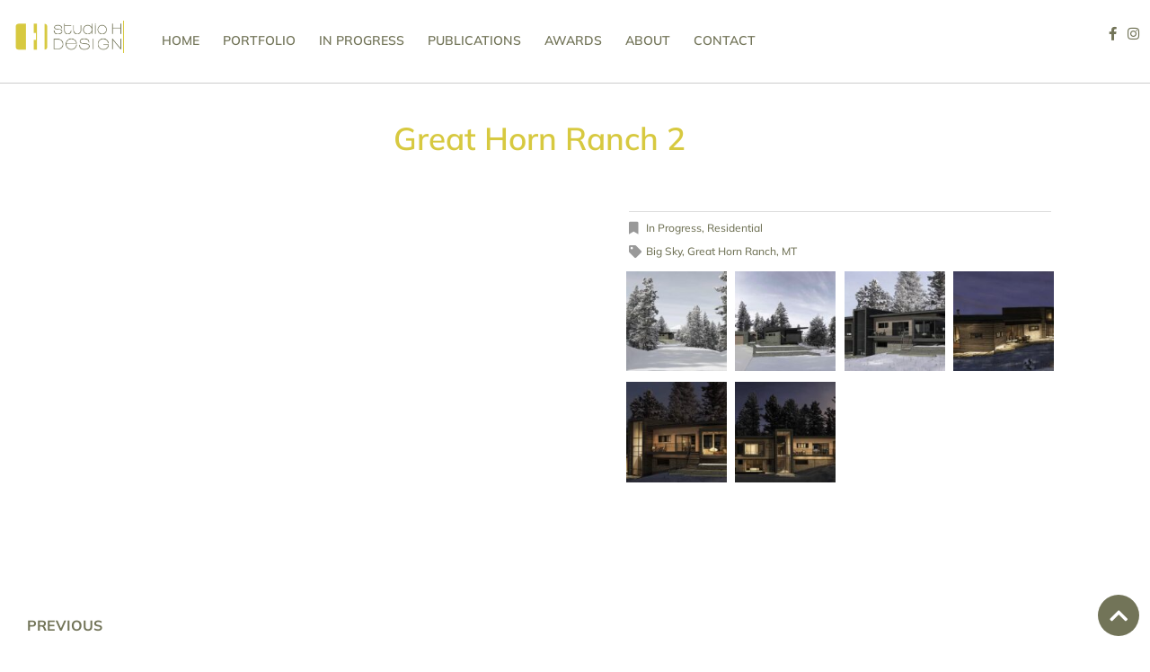

--- FILE ---
content_type: text/html; charset=UTF-8
request_url: https://studiohdesigninc.com/in-progress/great-horn-ranch-2-i/
body_size: 13846
content:
<!doctype html> <html lang="en-US"> <head> 	<meta charset="UTF-8"> 	<meta name="viewport" content="width=device-width, initial-scale=1"> 	<link rel="profile" href="https://gmpg.org/xfn/11"> 	<meta name='robots' content='index, follow, max-image-preview:large, max-snippet:-1, max-video-preview:-1' /> 	<style>img:is([sizes="auto" i], [sizes^="auto," i]) { contain-intrinsic-size: 3000px 1500px }</style> 	 	<!-- This site is optimized with the Yoast SEO plugin v26.8 - https://yoast.com/product/yoast-seo-wordpress/ --> 	<title>Great Horn Ranch 2 - Studio H Design | Bozeman, MT 59718</title> 	<link rel="canonical" href="https://studiohdesigninc.com/in-progress/great-horn-ranch-2-i/" /> 	<meta property="og:locale" content="en_US" /> 	<meta property="og:type" content="article" /> 	<meta property="og:title" content="Great Horn Ranch 2 - Studio H Design | Bozeman, MT 59718" /> 	<meta property="og:url" content="https://studiohdesigninc.com/in-progress/great-horn-ranch-2-i/" /> 	<meta property="og:site_name" content="Studio H Design | Bozeman, MT 59718" /> 	<meta property="article:publisher" content="https://www.facebook.com/studiohdesigninc/" /> 	<meta property="article:modified_time" content="2022-11-11T06:47:04+00:00" /> 	<meta property="og:image" content="https://studiohdesigninc.com/wp-content/uploads/2017/03/BS-House2_01.jpg" /> 	<meta property="og:image:width" content="1500" /> 	<meta property="og:image:height" content="701" /> 	<meta property="og:image:type" content="image/jpeg" /> 	<meta name="twitter:card" content="summary_large_image" /> 	<script type="application/ld+json" class="yoast-schema-graph">{"@context":"https://schema.org","@graph":[{"@type":"WebPage","@id":"https://studiohdesigninc.com/in-progress/great-horn-ranch-2-i/","url":"https://studiohdesigninc.com/in-progress/great-horn-ranch-2-i/","name":"Great Horn Ranch 2 - Studio H Design | Bozeman, MT 59718","isPartOf":{"@id":"https://studiohdesigninc.com/#website"},"primaryImageOfPage":{"@id":"https://studiohdesigninc.com/in-progress/great-horn-ranch-2-i/#primaryimage"},"image":{"@id":"https://studiohdesigninc.com/in-progress/great-horn-ranch-2-i/#primaryimage"},"thumbnailUrl":"https://studiohdesigninc.com/wp-content/uploads/2017/03/BS-House2_01.jpg","datePublished":"2022-02-17T21:13:01+00:00","dateModified":"2022-11-11T06:47:04+00:00","breadcrumb":{"@id":"https://studiohdesigninc.com/in-progress/great-horn-ranch-2-i/#breadcrumb"},"inLanguage":"en-US","potentialAction":[{"@type":"ReadAction","target":["https://studiohdesigninc.com/in-progress/great-horn-ranch-2-i/"]}]},{"@type":"ImageObject","inLanguage":"en-US","@id":"https://studiohdesigninc.com/in-progress/great-horn-ranch-2-i/#primaryimage","url":"https://studiohdesigninc.com/wp-content/uploads/2017/03/BS-House2_01.jpg","contentUrl":"https://studiohdesigninc.com/wp-content/uploads/2017/03/BS-House2_01.jpg","width":1500,"height":701},{"@type":"BreadcrumbList","@id":"https://studiohdesigninc.com/in-progress/great-horn-ranch-2-i/#breadcrumb","itemListElement":[{"@type":"ListItem","position":1,"name":"Home","item":"https://studiohdesigninc.com/"},{"@type":"ListItem","position":2,"name":"In Progress","item":"https://studiohdesigninc.com/in-progress/"},{"@type":"ListItem","position":3,"name":"Great Horn Ranch 2"}]},{"@type":"WebSite","@id":"https://studiohdesigninc.com/#website","url":"https://studiohdesigninc.com/","name":"Studio H Design | Bozeman, MT 59718","description":"","publisher":{"@id":"https://studiohdesigninc.com/#organization"},"potentialAction":[{"@type":"SearchAction","target":{"@type":"EntryPoint","urlTemplate":"https://studiohdesigninc.com/?s={search_term_string}"},"query-input":{"@type":"PropertyValueSpecification","valueRequired":true,"valueName":"search_term_string"}}],"inLanguage":"en-US"},{"@type":"Organization","@id":"https://studiohdesigninc.com/#organization","name":"Studio H Design","url":"https://studiohdesigninc.com/","logo":{"@type":"ImageObject","inLanguage":"en-US","@id":"https://studiohdesigninc.com/#/schema/logo/image/","url":"https://studiohdesigninc.com/wp-content/uploads/2019/02/StudioH_logo.png","contentUrl":"https://studiohdesigninc.com/wp-content/uploads/2019/02/StudioH_logo.png","width":432,"height":127,"caption":"Studio H Design"},"image":{"@id":"https://studiohdesigninc.com/#/schema/logo/image/"},"sameAs":["https://www.facebook.com/studiohdesigninc/"]}]}</script> 	<!-- / Yoast SEO plugin. -->   <link rel="alternate" type="application/rss+xml" title="Studio H Design | Bozeman, MT 59718 &raquo; Feed" href="https://studiohdesigninc.com/feed/" /> <link rel="alternate" type="application/rss+xml" title="Studio H Design | Bozeman, MT 59718 &raquo; Comments Feed" href="https://studiohdesigninc.com/comments/feed/" /> <script>
window._wpemojiSettings = {"baseUrl":"https:\/\/s.w.org\/images\/core\/emoji\/16.0.1\/72x72\/","ext":".png","svgUrl":"https:\/\/s.w.org\/images\/core\/emoji\/16.0.1\/svg\/","svgExt":".svg","source":{"concatemoji":"https:\/\/studiohdesigninc.com\/wp-includes\/js\/wp-emoji-release.min.js?ver=6.8.3"}};
/*! This file is auto-generated */
!function(s,n){var o,i,e;function c(e){try{var t={supportTests:e,timestamp:(new Date).valueOf()};sessionStorage.setItem(o,JSON.stringify(t))}catch(e){}}function p(e,t,n){e.clearRect(0,0,e.canvas.width,e.canvas.height),e.fillText(t,0,0);var t=new Uint32Array(e.getImageData(0,0,e.canvas.width,e.canvas.height).data),a=(e.clearRect(0,0,e.canvas.width,e.canvas.height),e.fillText(n,0,0),new Uint32Array(e.getImageData(0,0,e.canvas.width,e.canvas.height).data));return t.every(function(e,t){return e===a[t]})}function u(e,t){e.clearRect(0,0,e.canvas.width,e.canvas.height),e.fillText(t,0,0);for(var n=e.getImageData(16,16,1,1),a=0;a<n.data.length;a++)if(0!==n.data[a])return!1;return!0}function f(e,t,n,a){switch(t){case"flag":return n(e,"\ud83c\udff3\ufe0f\u200d\u26a7\ufe0f","\ud83c\udff3\ufe0f\u200b\u26a7\ufe0f")?!1:!n(e,"\ud83c\udde8\ud83c\uddf6","\ud83c\udde8\u200b\ud83c\uddf6")&&!n(e,"\ud83c\udff4\udb40\udc67\udb40\udc62\udb40\udc65\udb40\udc6e\udb40\udc67\udb40\udc7f","\ud83c\udff4\u200b\udb40\udc67\u200b\udb40\udc62\u200b\udb40\udc65\u200b\udb40\udc6e\u200b\udb40\udc67\u200b\udb40\udc7f");case"emoji":return!a(e,"\ud83e\udedf")}return!1}function g(e,t,n,a){var r="undefined"!=typeof WorkerGlobalScope&&self instanceof WorkerGlobalScope?new OffscreenCanvas(300,150):s.createElement("canvas"),o=r.getContext("2d",{willReadFrequently:!0}),i=(o.textBaseline="top",o.font="600 32px Arial",{});return e.forEach(function(e){i[e]=t(o,e,n,a)}),i}function t(e){var t=s.createElement("script");t.src=e,t.defer=!0,s.head.appendChild(t)}"undefined"!=typeof Promise&&(o="wpEmojiSettingsSupports",i=["flag","emoji"],n.supports={everything:!0,everythingExceptFlag:!0},e=new Promise(function(e){s.addEventListener("DOMContentLoaded",e,{once:!0})}),new Promise(function(t){var n=function(){try{var e=JSON.parse(sessionStorage.getItem(o));if("object"==typeof e&&"number"==typeof e.timestamp&&(new Date).valueOf()<e.timestamp+604800&&"object"==typeof e.supportTests)return e.supportTests}catch(e){}return null}();if(!n){if("undefined"!=typeof Worker&&"undefined"!=typeof OffscreenCanvas&&"undefined"!=typeof URL&&URL.createObjectURL&&"undefined"!=typeof Blob)try{var e="postMessage("+g.toString()+"("+[JSON.stringify(i),f.toString(),p.toString(),u.toString()].join(",")+"));",a=new Blob([e],{type:"text/javascript"}),r=new Worker(URL.createObjectURL(a),{name:"wpTestEmojiSupports"});return void(r.onmessage=function(e){c(n=e.data),r.terminate(),t(n)})}catch(e){}c(n=g(i,f,p,u))}t(n)}).then(function(e){for(var t in e)n.supports[t]=e[t],n.supports.everything=n.supports.everything&&n.supports[t],"flag"!==t&&(n.supports.everythingExceptFlag=n.supports.everythingExceptFlag&&n.supports[t]);n.supports.everythingExceptFlag=n.supports.everythingExceptFlag&&!n.supports.flag,n.DOMReady=!1,n.readyCallback=function(){n.DOMReady=!0}}).then(function(){return e}).then(function(){var e;n.supports.everything||(n.readyCallback(),(e=n.source||{}).concatemoji?t(e.concatemoji):e.wpemoji&&e.twemoji&&(t(e.twemoji),t(e.wpemoji)))}))}((window,document),window._wpemojiSettings);
</script> <style id='wp-emoji-styles-inline-css'>  	img.wp-smiley, img.emoji { 		display: inline !important; 		border: none !important; 		box-shadow: none !important; 		height: 1em !important; 		width: 1em !important; 		margin: 0 0.07em !important; 		vertical-align: -0.1em !important; 		background: none !important; 		padding: 0 !important; 	} </style> <link rel='stylesheet' id='wp-block-library-css' href='https://studiohdesigninc.com/wp-includes/css/dist/block-library/style.min.css?ver=6.8.3' media='all' /> <link rel='stylesheet' id='jet-engine-frontend-css' href='https://studiohdesigninc.com/wp-content/plugins/jet-engine/assets/css/frontend.css?ver=3.1.2' media='all' /> <style id='global-styles-inline-css'> :root{--wp--preset--aspect-ratio--square: 1;--wp--preset--aspect-ratio--4-3: 4/3;--wp--preset--aspect-ratio--3-4: 3/4;--wp--preset--aspect-ratio--3-2: 3/2;--wp--preset--aspect-ratio--2-3: 2/3;--wp--preset--aspect-ratio--16-9: 16/9;--wp--preset--aspect-ratio--9-16: 9/16;--wp--preset--color--black: #000000;--wp--preset--color--cyan-bluish-gray: #abb8c3;--wp--preset--color--white: #ffffff;--wp--preset--color--pale-pink: #f78da7;--wp--preset--color--vivid-red: #cf2e2e;--wp--preset--color--luminous-vivid-orange: #ff6900;--wp--preset--color--luminous-vivid-amber: #fcb900;--wp--preset--color--light-green-cyan: #7bdcb5;--wp--preset--color--vivid-green-cyan: #00d084;--wp--preset--color--pale-cyan-blue: #8ed1fc;--wp--preset--color--vivid-cyan-blue: #0693e3;--wp--preset--color--vivid-purple: #9b51e0;--wp--preset--gradient--vivid-cyan-blue-to-vivid-purple: linear-gradient(135deg,rgba(6,147,227,1) 0%,rgb(155,81,224) 100%);--wp--preset--gradient--light-green-cyan-to-vivid-green-cyan: linear-gradient(135deg,rgb(122,220,180) 0%,rgb(0,208,130) 100%);--wp--preset--gradient--luminous-vivid-amber-to-luminous-vivid-orange: linear-gradient(135deg,rgba(252,185,0,1) 0%,rgba(255,105,0,1) 100%);--wp--preset--gradient--luminous-vivid-orange-to-vivid-red: linear-gradient(135deg,rgba(255,105,0,1) 0%,rgb(207,46,46) 100%);--wp--preset--gradient--very-light-gray-to-cyan-bluish-gray: linear-gradient(135deg,rgb(238,238,238) 0%,rgb(169,184,195) 100%);--wp--preset--gradient--cool-to-warm-spectrum: linear-gradient(135deg,rgb(74,234,220) 0%,rgb(151,120,209) 20%,rgb(207,42,186) 40%,rgb(238,44,130) 60%,rgb(251,105,98) 80%,rgb(254,248,76) 100%);--wp--preset--gradient--blush-light-purple: linear-gradient(135deg,rgb(255,206,236) 0%,rgb(152,150,240) 100%);--wp--preset--gradient--blush-bordeaux: linear-gradient(135deg,rgb(254,205,165) 0%,rgb(254,45,45) 50%,rgb(107,0,62) 100%);--wp--preset--gradient--luminous-dusk: linear-gradient(135deg,rgb(255,203,112) 0%,rgb(199,81,192) 50%,rgb(65,88,208) 100%);--wp--preset--gradient--pale-ocean: linear-gradient(135deg,rgb(255,245,203) 0%,rgb(182,227,212) 50%,rgb(51,167,181) 100%);--wp--preset--gradient--electric-grass: linear-gradient(135deg,rgb(202,248,128) 0%,rgb(113,206,126) 100%);--wp--preset--gradient--midnight: linear-gradient(135deg,rgb(2,3,129) 0%,rgb(40,116,252) 100%);--wp--preset--font-size--small: 13px;--wp--preset--font-size--medium: 20px;--wp--preset--font-size--large: 36px;--wp--preset--font-size--x-large: 42px;--wp--preset--spacing--20: 0.44rem;--wp--preset--spacing--30: 0.67rem;--wp--preset--spacing--40: 1rem;--wp--preset--spacing--50: 1.5rem;--wp--preset--spacing--60: 2.25rem;--wp--preset--spacing--70: 3.38rem;--wp--preset--spacing--80: 5.06rem;--wp--preset--shadow--natural: 6px 6px 9px rgba(0, 0, 0, 0.2);--wp--preset--shadow--deep: 12px 12px 50px rgba(0, 0, 0, 0.4);--wp--preset--shadow--sharp: 6px 6px 0px rgba(0, 0, 0, 0.2);--wp--preset--shadow--outlined: 6px 6px 0px -3px rgba(255, 255, 255, 1), 6px 6px rgba(0, 0, 0, 1);--wp--preset--shadow--crisp: 6px 6px 0px rgba(0, 0, 0, 1);}:root { --wp--style--global--content-size: 800px;--wp--style--global--wide-size: 1200px; }:where(body) { margin: 0; }.wp-site-blocks > .alignleft { float: left; margin-right: 2em; }.wp-site-blocks > .alignright { float: right; margin-left: 2em; }.wp-site-blocks > .aligncenter { justify-content: center; margin-left: auto; margin-right: auto; }:where(.wp-site-blocks) > * { margin-block-start: 24px; margin-block-end: 0; }:where(.wp-site-blocks) > :first-child { margin-block-start: 0; }:where(.wp-site-blocks) > :last-child { margin-block-end: 0; }:root { --wp--style--block-gap: 24px; }:root :where(.is-layout-flow) > :first-child{margin-block-start: 0;}:root :where(.is-layout-flow) > :last-child{margin-block-end: 0;}:root :where(.is-layout-flow) > *{margin-block-start: 24px;margin-block-end: 0;}:root :where(.is-layout-constrained) > :first-child{margin-block-start: 0;}:root :where(.is-layout-constrained) > :last-child{margin-block-end: 0;}:root :where(.is-layout-constrained) > *{margin-block-start: 24px;margin-block-end: 0;}:root :where(.is-layout-flex){gap: 24px;}:root :where(.is-layout-grid){gap: 24px;}.is-layout-flow > .alignleft{float: left;margin-inline-start: 0;margin-inline-end: 2em;}.is-layout-flow > .alignright{float: right;margin-inline-start: 2em;margin-inline-end: 0;}.is-layout-flow > .aligncenter{margin-left: auto !important;margin-right: auto !important;}.is-layout-constrained > .alignleft{float: left;margin-inline-start: 0;margin-inline-end: 2em;}.is-layout-constrained > .alignright{float: right;margin-inline-start: 2em;margin-inline-end: 0;}.is-layout-constrained > .aligncenter{margin-left: auto !important;margin-right: auto !important;}.is-layout-constrained > :where(:not(.alignleft):not(.alignright):not(.alignfull)){max-width: var(--wp--style--global--content-size);margin-left: auto !important;margin-right: auto !important;}.is-layout-constrained > .alignwide{max-width: var(--wp--style--global--wide-size);}body .is-layout-flex{display: flex;}.is-layout-flex{flex-wrap: wrap;align-items: center;}.is-layout-flex > :is(*, div){margin: 0;}body .is-layout-grid{display: grid;}.is-layout-grid > :is(*, div){margin: 0;}body{padding-top: 0px;padding-right: 0px;padding-bottom: 0px;padding-left: 0px;}a:where(:not(.wp-element-button)){text-decoration: underline;}:root :where(.wp-element-button, .wp-block-button__link){background-color: #32373c;border-width: 0;color: #fff;font-family: inherit;font-size: inherit;line-height: inherit;padding: calc(0.667em + 2px) calc(1.333em + 2px);text-decoration: none;}.has-black-color{color: var(--wp--preset--color--black) !important;}.has-cyan-bluish-gray-color{color: var(--wp--preset--color--cyan-bluish-gray) !important;}.has-white-color{color: var(--wp--preset--color--white) !important;}.has-pale-pink-color{color: var(--wp--preset--color--pale-pink) !important;}.has-vivid-red-color{color: var(--wp--preset--color--vivid-red) !important;}.has-luminous-vivid-orange-color{color: var(--wp--preset--color--luminous-vivid-orange) !important;}.has-luminous-vivid-amber-color{color: var(--wp--preset--color--luminous-vivid-amber) !important;}.has-light-green-cyan-color{color: var(--wp--preset--color--light-green-cyan) !important;}.has-vivid-green-cyan-color{color: var(--wp--preset--color--vivid-green-cyan) !important;}.has-pale-cyan-blue-color{color: var(--wp--preset--color--pale-cyan-blue) !important;}.has-vivid-cyan-blue-color{color: var(--wp--preset--color--vivid-cyan-blue) !important;}.has-vivid-purple-color{color: var(--wp--preset--color--vivid-purple) !important;}.has-black-background-color{background-color: var(--wp--preset--color--black) !important;}.has-cyan-bluish-gray-background-color{background-color: var(--wp--preset--color--cyan-bluish-gray) !important;}.has-white-background-color{background-color: var(--wp--preset--color--white) !important;}.has-pale-pink-background-color{background-color: var(--wp--preset--color--pale-pink) !important;}.has-vivid-red-background-color{background-color: var(--wp--preset--color--vivid-red) !important;}.has-luminous-vivid-orange-background-color{background-color: var(--wp--preset--color--luminous-vivid-orange) !important;}.has-luminous-vivid-amber-background-color{background-color: var(--wp--preset--color--luminous-vivid-amber) !important;}.has-light-green-cyan-background-color{background-color: var(--wp--preset--color--light-green-cyan) !important;}.has-vivid-green-cyan-background-color{background-color: var(--wp--preset--color--vivid-green-cyan) !important;}.has-pale-cyan-blue-background-color{background-color: var(--wp--preset--color--pale-cyan-blue) !important;}.has-vivid-cyan-blue-background-color{background-color: var(--wp--preset--color--vivid-cyan-blue) !important;}.has-vivid-purple-background-color{background-color: var(--wp--preset--color--vivid-purple) !important;}.has-black-border-color{border-color: var(--wp--preset--color--black) !important;}.has-cyan-bluish-gray-border-color{border-color: var(--wp--preset--color--cyan-bluish-gray) !important;}.has-white-border-color{border-color: var(--wp--preset--color--white) !important;}.has-pale-pink-border-color{border-color: var(--wp--preset--color--pale-pink) !important;}.has-vivid-red-border-color{border-color: var(--wp--preset--color--vivid-red) !important;}.has-luminous-vivid-orange-border-color{border-color: var(--wp--preset--color--luminous-vivid-orange) !important;}.has-luminous-vivid-amber-border-color{border-color: var(--wp--preset--color--luminous-vivid-amber) !important;}.has-light-green-cyan-border-color{border-color: var(--wp--preset--color--light-green-cyan) !important;}.has-vivid-green-cyan-border-color{border-color: var(--wp--preset--color--vivid-green-cyan) !important;}.has-pale-cyan-blue-border-color{border-color: var(--wp--preset--color--pale-cyan-blue) !important;}.has-vivid-cyan-blue-border-color{border-color: var(--wp--preset--color--vivid-cyan-blue) !important;}.has-vivid-purple-border-color{border-color: var(--wp--preset--color--vivid-purple) !important;}.has-vivid-cyan-blue-to-vivid-purple-gradient-background{background: var(--wp--preset--gradient--vivid-cyan-blue-to-vivid-purple) !important;}.has-light-green-cyan-to-vivid-green-cyan-gradient-background{background: var(--wp--preset--gradient--light-green-cyan-to-vivid-green-cyan) !important;}.has-luminous-vivid-amber-to-luminous-vivid-orange-gradient-background{background: var(--wp--preset--gradient--luminous-vivid-amber-to-luminous-vivid-orange) !important;}.has-luminous-vivid-orange-to-vivid-red-gradient-background{background: var(--wp--preset--gradient--luminous-vivid-orange-to-vivid-red) !important;}.has-very-light-gray-to-cyan-bluish-gray-gradient-background{background: var(--wp--preset--gradient--very-light-gray-to-cyan-bluish-gray) !important;}.has-cool-to-warm-spectrum-gradient-background{background: var(--wp--preset--gradient--cool-to-warm-spectrum) !important;}.has-blush-light-purple-gradient-background{background: var(--wp--preset--gradient--blush-light-purple) !important;}.has-blush-bordeaux-gradient-background{background: var(--wp--preset--gradient--blush-bordeaux) !important;}.has-luminous-dusk-gradient-background{background: var(--wp--preset--gradient--luminous-dusk) !important;}.has-pale-ocean-gradient-background{background: var(--wp--preset--gradient--pale-ocean) !important;}.has-electric-grass-gradient-background{background: var(--wp--preset--gradient--electric-grass) !important;}.has-midnight-gradient-background{background: var(--wp--preset--gradient--midnight) !important;}.has-small-font-size{font-size: var(--wp--preset--font-size--small) !important;}.has-medium-font-size{font-size: var(--wp--preset--font-size--medium) !important;}.has-large-font-size{font-size: var(--wp--preset--font-size--large) !important;}.has-x-large-font-size{font-size: var(--wp--preset--font-size--x-large) !important;} :root :where(.wp-block-pullquote){font-size: 1.5em;line-height: 1.6;} </style> <link rel='stylesheet' id='hello-fancy-css-css' href='https://studiohdesigninc.com/wp-content/plugins/elementor-toolkit%20-%20H/assets/css/hello-fancy-box.css?ver=1.0.0' media='all' /> <link rel='stylesheet' id='simple-grid-css-css' href='https://studiohdesigninc.com/wp-content/plugins/elementor-toolkit%20-%20H/assets/css/simple-grid-style.css?ver=1.0.0' media='all' /> <link rel='stylesheet' id='wp-components-css' href='https://studiohdesigninc.com/wp-includes/css/dist/components/style.min.css?ver=6.8.3' media='all' /> <link rel='stylesheet' id='godaddy-styles-css' href='https://studiohdesigninc.com/wp-content/mu-plugins/vendor/wpex/godaddy-launch/includes/Dependencies/GoDaddy/Styles/build/latest.css?ver=2.0.2' media='all' /> <link rel='stylesheet' id='hello-elementor-css' href='https://studiohdesigninc.com/wp-content/themes/hello-elementor/assets/css/reset.css?ver=3.4.5' media='all' /> <link rel='stylesheet' id='hello-elementor-theme-style-css' href='https://studiohdesigninc.com/wp-content/themes/hello-elementor/assets/css/theme.css?ver=3.4.5' media='all' /> <link rel='stylesheet' id='hello-elementor-header-footer-css' href='https://studiohdesigninc.com/wp-content/themes/hello-elementor/assets/css/header-footer.css?ver=3.4.5' media='all' /> <link rel='stylesheet' id='elementor-frontend-css' href='https://studiohdesigninc.com/wp-content/plugins/elementor/assets/css/frontend.min.css?ver=3.34.2' media='all' /> <link rel='stylesheet' id='widget-menu-anchor-css' href='https://studiohdesigninc.com/wp-content/plugins/elementor/assets/css/widget-menu-anchor.min.css?ver=3.34.2' media='all' /> <link rel='stylesheet' id='widget-image-css' href='https://studiohdesigninc.com/wp-content/plugins/elementor/assets/css/widget-image.min.css?ver=3.34.2' media='all' /> <link rel='stylesheet' id='widget-nav-menu-css' href='https://studiohdesigninc.com/wp-content/plugins/elementor-pro/assets/css/widget-nav-menu.min.css?ver=3.34.0' media='all' /> <link rel='stylesheet' id='widget-social-icons-css' href='https://studiohdesigninc.com/wp-content/plugins/elementor/assets/css/widget-social-icons.min.css?ver=3.34.2' media='all' /> <link rel='stylesheet' id='e-apple-webkit-css' href='https://studiohdesigninc.com/wp-content/plugins/elementor/assets/css/conditionals/apple-webkit.min.css?ver=3.34.2' media='all' /> <link rel='stylesheet' id='e-sticky-css' href='https://studiohdesigninc.com/wp-content/plugins/elementor-pro/assets/css/modules/sticky.min.css?ver=3.34.0' media='all' /> <link rel='stylesheet' id='widget-heading-css' href='https://studiohdesigninc.com/wp-content/plugins/elementor/assets/css/widget-heading.min.css?ver=3.34.2' media='all' /> <link rel='stylesheet' id='widget-call-to-action-css' href='https://studiohdesigninc.com/wp-content/plugins/elementor-pro/assets/css/widget-call-to-action.min.css?ver=3.34.0' media='all' /> <link rel='stylesheet' id='e-transitions-css' href='https://studiohdesigninc.com/wp-content/plugins/elementor-pro/assets/css/conditionals/transitions.min.css?ver=3.34.0' media='all' /> <link rel='stylesheet' id='widget-post-navigation-css' href='https://studiohdesigninc.com/wp-content/plugins/elementor-pro/assets/css/widget-post-navigation.min.css?ver=3.34.0' media='all' /> <link rel='stylesheet' id='widget-post-info-css' href='https://studiohdesigninc.com/wp-content/plugins/elementor-pro/assets/css/widget-post-info.min.css?ver=3.34.0' media='all' /> <link rel='stylesheet' id='widget-icon-list-css' href='https://studiohdesigninc.com/wp-content/plugins/elementor/assets/css/widget-icon-list.min.css?ver=3.34.2' media='all' /> <link rel='stylesheet' id='elementor-icons-shared-0-css' href='https://studiohdesigninc.com/wp-content/plugins/elementor/assets/lib/font-awesome/css/fontawesome.min.css?ver=5.15.3' media='all' /> <link rel='stylesheet' id='elementor-icons-fa-regular-css' href='https://studiohdesigninc.com/wp-content/plugins/elementor/assets/lib/font-awesome/css/regular.min.css?ver=5.15.3' media='all' /> <link rel='stylesheet' id='elementor-icons-fa-solid-css' href='https://studiohdesigninc.com/wp-content/plugins/elementor/assets/lib/font-awesome/css/solid.min.css?ver=5.15.3' media='all' /> <link rel='stylesheet' id='elementor-icons-css' href='https://studiohdesigninc.com/wp-content/plugins/elementor/assets/lib/eicons/css/elementor-icons.min.css?ver=5.46.0' media='all' /> <link rel='stylesheet' id='elementor-post-3484-css' href='https://studiohdesigninc.com/wp-content/uploads/elementor/css/post-3484.css?ver=1768915162' media='all' /> <link rel='stylesheet' id='uael-frontend-css' href='https://studiohdesigninc.com/wp-content/plugins/ultimate-elementor/assets/min-css/uael-frontend.min.css?ver=1.42.3' media='all' /> <link rel='stylesheet' id='wpforms-modern-full-css' href='https://studiohdesigninc.com/wp-content/plugins/wpforms-lite/assets/css/frontend/modern/wpforms-full.min.css?ver=1.9.8.7' media='all' /> <style id='wpforms-modern-full-inline-css'> :root { 				--wpforms-field-border-radius: 3px; --wpforms-field-border-style: solid; --wpforms-field-border-size: 1px; --wpforms-field-background-color: #ffffff; --wpforms-field-border-color: rgba( 0, 0, 0, 0.25 ); --wpforms-field-border-color-spare: rgba( 0, 0, 0, 0.25 ); --wpforms-field-text-color: rgba( 0, 0, 0, 0.7 ); --wpforms-field-menu-color: #ffffff; --wpforms-label-color: rgba( 0, 0, 0, 0.85 ); --wpforms-label-sublabel-color: rgba( 0, 0, 0, 0.55 ); --wpforms-label-error-color: #d63637; --wpforms-button-border-radius: 3px; --wpforms-button-border-style: none; --wpforms-button-border-size: 1px; --wpforms-button-background-color: #066aab; --wpforms-button-border-color: #066aab; --wpforms-button-text-color: #ffffff; --wpforms-page-break-color: #066aab; --wpforms-background-image: none; --wpforms-background-position: center center; --wpforms-background-repeat: no-repeat; --wpforms-background-size: cover; --wpforms-background-width: 100px; --wpforms-background-height: 100px; --wpforms-background-color: rgba( 0, 0, 0, 0 ); --wpforms-background-url: none; --wpforms-container-padding: 0px; --wpforms-container-border-style: none; --wpforms-container-border-width: 1px; --wpforms-container-border-color: #000000; --wpforms-container-border-radius: 3px; --wpforms-field-size-input-height: 43px; --wpforms-field-size-input-spacing: 15px; --wpforms-field-size-font-size: 16px; --wpforms-field-size-line-height: 19px; --wpforms-field-size-padding-h: 14px; --wpforms-field-size-checkbox-size: 16px; --wpforms-field-size-sublabel-spacing: 5px; --wpforms-field-size-icon-size: 1; --wpforms-label-size-font-size: 16px; --wpforms-label-size-line-height: 19px; --wpforms-label-size-sublabel-font-size: 14px; --wpforms-label-size-sublabel-line-height: 17px; --wpforms-button-size-font-size: 17px; --wpforms-button-size-height: 41px; --wpforms-button-size-padding-h: 15px; --wpforms-button-size-margin-top: 10px; --wpforms-container-shadow-size-box-shadow: none; 			} </style> <link rel='stylesheet' id='uael-teammember-social-icons-css' href='https://studiohdesigninc.com/wp-content/plugins/elementor/assets/css/widget-social-icons.min.css?ver=3.24.0' media='all' /> <link rel='stylesheet' id='uael-social-share-icons-brands-css' href='https://studiohdesigninc.com/wp-content/plugins/elementor/assets/lib/font-awesome/css/brands.css?ver=5.15.3' media='all' /> <link rel='stylesheet' id='uael-social-share-icons-fontawesome-css' href='https://studiohdesigninc.com/wp-content/plugins/elementor/assets/lib/font-awesome/css/fontawesome.css?ver=5.15.3' media='all' /> <link rel='stylesheet' id='uael-nav-menu-icons-css' href='https://studiohdesigninc.com/wp-content/plugins/elementor/assets/lib/font-awesome/css/solid.css?ver=5.15.3' media='all' /> <link rel='stylesheet' id='elementor-post-3487-css' href='https://studiohdesigninc.com/wp-content/uploads/elementor/css/post-3487.css?ver=1768915162' media='all' /> <link rel='stylesheet' id='elementor-post-3509-css' href='https://studiohdesigninc.com/wp-content/uploads/elementor/css/post-3509.css?ver=1768915162' media='all' /> <link rel='stylesheet' id='elementor-post-6151-css' href='https://studiohdesigninc.com/wp-content/uploads/elementor/css/post-6151.css?ver=1768915162' media='all' /> <link rel='stylesheet' id='elementor-gf-local-mulish-css' href='https://studiohdesigninc.com/wp-content/uploads/elementor/google-fonts/css/mulish.css?ver=1742257873' media='all' /> <link rel='stylesheet' id='elementor-icons-fa-brands-css' href='https://studiohdesigninc.com/wp-content/plugins/elementor/assets/lib/font-awesome/css/brands.min.css?ver=5.15.3' media='all' /> <script src="https://studiohdesigninc.com/wp-includes/js/jquery/jquery.min.js?ver=3.7.1" id="jquery-core-js"></script> <script src="https://studiohdesigninc.com/wp-includes/js/jquery/jquery-migrate.min.js?ver=3.4.1" id="jquery-migrate-js"></script> <link rel="https://api.w.org/" href="https://studiohdesigninc.com/wp-json/" /><link rel="alternate" title="JSON" type="application/json" href="https://studiohdesigninc.com/wp-json/wp/v2/in-progress/5856" /><link rel="EditURI" type="application/rsd+xml" title="RSD" href="https://studiohdesigninc.com/xmlrpc.php?rsd" /> <meta name="generator" content="WordPress 6.8.3" /> <link rel='shortlink' href='https://studiohdesigninc.com/?p=5856' /> <link rel="alternate" title="oEmbed (JSON)" type="application/json+oembed" href="https://studiohdesigninc.com/wp-json/oembed/1.0/embed?url=https%3A%2F%2Fstudiohdesigninc.com%2Fin-progress%2Fgreat-horn-ranch-2-i%2F" /> <link rel="alternate" title="oEmbed (XML)" type="text/xml+oembed" href="https://studiohdesigninc.com/wp-json/oembed/1.0/embed?url=https%3A%2F%2Fstudiohdesigninc.com%2Fin-progress%2Fgreat-horn-ranch-2-i%2F&#038;format=xml" /> <meta name="cdp-version" content="1.5.0" /><meta name="generator" content="Elementor 3.34.2; features: additional_custom_breakpoints; settings: css_print_method-external, google_font-enabled, font_display-auto"> <!-- Google Tag Manager -->  <script>(function(w,d,s,l,i){w[l]=w[l]||[];w[l].push({'gtm.start':
new Date().getTime(),event:'gtm.js'});var f=d.getElementsByTagName(s)[0],
j=d.createElement(s),dl=l!='dataLayer'?'&l='+l:'';j.async=true;j.src=
'https://www.googletagmanager.com/gtm.js?id='+i+dl;f.parentNode.insertBefore(j,f);
})(window,document,'script','dataLayer','GTM-TJW2P5ZX');</script>  <!-- End Google Tag Manager --> <script type="text/javascript">
    (function(c,l,a,r,i,t,y){
        c[a]=c[a]||function(){(c[a].q=c[a].q||[]).push(arguments)};
        t=l.createElement(r);t.async=1;t.src="https://www.clarity.ms/tag/"+i;
        y=l.getElementsByTagName(r)[0];y.parentNode.insertBefore(t,y);
    })(window, document, "clarity", "script", "om5g46t5cn");
</script> 			<style> 				.e-con.e-parent:nth-of-type(n+4):not(.e-lazyloaded):not(.e-no-lazyload), 				.e-con.e-parent:nth-of-type(n+4):not(.e-lazyloaded):not(.e-no-lazyload) * { 					background-image: none !important; 				} 				@media screen and (max-height: 1024px) { 					.e-con.e-parent:nth-of-type(n+3):not(.e-lazyloaded):not(.e-no-lazyload), 					.e-con.e-parent:nth-of-type(n+3):not(.e-lazyloaded):not(.e-no-lazyload) * { 						background-image: none !important; 					} 				} 				@media screen and (max-height: 640px) { 					.e-con.e-parent:nth-of-type(n+2):not(.e-lazyloaded):not(.e-no-lazyload), 					.e-con.e-parent:nth-of-type(n+2):not(.e-lazyloaded):not(.e-no-lazyload) * { 						background-image: none !important; 					} 				} 			</style> 			<link rel="icon" href="https://studiohdesigninc.com/wp-content/uploads/2017/01/StudioH_Favicon_32.png" sizes="32x32" /> <link rel="icon" href="https://studiohdesigninc.com/wp-content/uploads/2017/01/StudioH_Favicon_32.png" sizes="192x192" /> <link rel="apple-touch-icon" href="https://studiohdesigninc.com/wp-content/uploads/2017/01/StudioH_Favicon_32.png" /> <meta name="msapplication-TileImage" content="https://studiohdesigninc.com/wp-content/uploads/2017/01/StudioH_Favicon_32.png" /> 		<style id="wp-custom-css"> 			.elementor-post-navigation .elementor-post-navigation__next{ 	order:1 !important; 	display:flex; 	justify-content:flex-start; }  .elementor-post-navigation .elementor-post-navigation__prev{ 	order:2 !important; 	display:flex; 	justify-content:flex-end; }		</style> 		</head> <body class="wp-singular in-progress-template-default single single-in-progress postid-5856 wp-custom-logo wp-embed-responsive wp-theme-hello-elementor hello-elementor-default elementor-default elementor-kit-3484 elementor-page-6151">  <!-- Google Tag Manager (noscript) -->  <noscript><iframe src="https://www.googletagmanager.com/ns.html?id=GTM-TJW2P5ZX"  height="0" width="0" style="display:none;visibility:hidden"></iframe></noscript>  <!-- End Google Tag Manager (noscript) -->  <a class="skip-link screen-reader-text" href="#content">Skip to content</a>  		<header data-elementor-type="header" data-elementor-id="3487" class="elementor elementor-3487 elementor-location-header" data-elementor-post-type="elementor_library"> 					<section class="elementor-section elementor-top-section elementor-element elementor-element-3ad26df elementor-section-boxed elementor-section-height-default elementor-section-height-default" data-id="3ad26df" data-element_type="section"> 						<div class="elementor-container elementor-column-gap-no"> 					<div class="elementor-column elementor-col-100 elementor-top-column elementor-element elementor-element-2e5fc06" data-id="2e5fc06" data-element_type="column"> 			<div class="elementor-widget-wrap elementor-element-populated"> 						<div class="elementor-element elementor-element-bc9db9d elementor-widget elementor-widget-menu-anchor" data-id="bc9db9d" data-element_type="widget" data-widget_type="menu-anchor.default"> 				<div class="elementor-widget-container"> 							<div class="elementor-menu-anchor" id="to-top"></div> 						</div> 				</div> 					</div> 		</div> 					</div> 		</section> 				<section class="elementor-section elementor-top-section elementor-element elementor-element-bde8734 elementor-section-full_width elementor-section-content-middle elementor-hidden-tablet elementor-hidden-mobile elementor-section-height-default elementor-section-height-default" data-id="bde8734" data-element_type="section" data-settings="{&quot;background_background&quot;:&quot;classic&quot;,&quot;sticky&quot;:&quot;top&quot;,&quot;sticky_on&quot;:[&quot;desktop&quot;],&quot;sticky_offset&quot;:0,&quot;sticky_effects_offset&quot;:0,&quot;sticky_anchor_link_offset&quot;:0}"> 						<div class="elementor-container elementor-column-gap-default"> 					<div class="elementor-column elementor-col-33 elementor-top-column elementor-element elementor-element-092b082" data-id="092b082" data-element_type="column"> 			<div class="elementor-widget-wrap elementor-element-populated"> 						<div class="elementor-element elementor-element-86fc713 elementor-widget elementor-widget-theme-site-logo elementor-widget-image" data-id="86fc713" data-element_type="widget" data-widget_type="theme-site-logo.default"> 				<div class="elementor-widget-container"> 											<a href="https://studiohdesigninc.com"> 			<img width="432" height="127" src="https://studiohdesigninc.com/wp-content/uploads/2019/02/StudioH_logo.png" class="attachment-full size-full wp-image-2706" alt="Studio H Design | Bozeman, MT 59718 | Great Horn Ranch 2" srcset="https://studiohdesigninc.com/wp-content/uploads/2019/02/StudioH_logo.png 432w, https://studiohdesigninc.com/wp-content/uploads/2019/02/StudioH_logo-300x88.png 300w" sizes="(max-width: 432px) 100vw, 432px" title="Studio H Design | Bozeman, MT 59718 | Great Horn Ranch 2" />				</a> 											</div> 				</div> 					</div> 		</div> 				<div class="elementor-column elementor-col-33 elementor-top-column elementor-element elementor-element-ba282a1" data-id="ba282a1" data-element_type="column"> 			<div class="elementor-widget-wrap elementor-element-populated"> 						<div class="elementor-element elementor-element-25561f7 elementor-nav-menu__text-align-center elementor-nav-menu--dropdown-tablet elementor-nav-menu--toggle elementor-nav-menu--burger elementor-widget elementor-widget-nav-menu" data-id="25561f7" data-element_type="widget" data-settings="{&quot;layout&quot;:&quot;horizontal&quot;,&quot;submenu_icon&quot;:{&quot;value&quot;:&quot;&lt;i class=\&quot;fas fa-caret-down\&quot; aria-hidden=\&quot;true\&quot;&gt;&lt;\/i&gt;&quot;,&quot;library&quot;:&quot;fa-solid&quot;},&quot;toggle&quot;:&quot;burger&quot;}" data-widget_type="nav-menu.default"> 				<div class="elementor-widget-container"> 								<nav aria-label="Menu" class="elementor-nav-menu--main elementor-nav-menu__container elementor-nav-menu--layout-horizontal e--pointer-none"> 				<ul id="menu-1-25561f7" class="elementor-nav-menu"><li class="menu-item menu-item-type-post_type menu-item-object-page menu-item-home menu-item-1927"><a href="https://studiohdesigninc.com/" class="elementor-item">Home</a></li> <li class="menu-item menu-item-type-custom menu-item-object-custom menu-item-6014"><a href="https://studiohdesigninc.com/completed/" class="elementor-item">Portfolio</a></li> <li class="menu-item menu-item-type-post_type_archive menu-item-object-in-progress menu-item-6010"><a href="https://studiohdesigninc.com/in-progress/" class="elementor-item">In Progress</a></li> <li class="menu-item menu-item-type-post_type menu-item-object-page menu-item-2450"><a href="https://studiohdesigninc.com/publications/" class="elementor-item">Publications</a></li> <li class="menu-item menu-item-type-post_type menu-item-object-page menu-item-2833"><a href="https://studiohdesigninc.com/awards/" class="elementor-item">Awards</a></li> <li class="menu-item menu-item-type-post_type menu-item-object-page menu-item-2166"><a href="https://studiohdesigninc.com/about/" class="elementor-item">About</a></li> <li class="menu-item menu-item-type-post_type menu-item-object-page menu-item-1924"><a href="https://studiohdesigninc.com/contact/" class="elementor-item">Contact</a></li> </ul>			</nav> 					<div class="elementor-menu-toggle" role="button" tabindex="0" aria-label="Menu Toggle" aria-expanded="false"> 			<i aria-hidden="true" role="presentation" class="elementor-menu-toggle__icon--open eicon-menu-bar"></i><i aria-hidden="true" role="presentation" class="elementor-menu-toggle__icon--close eicon-close"></i>		</div> 					<nav class="elementor-nav-menu--dropdown elementor-nav-menu__container" aria-hidden="true"> 				<ul id="menu-2-25561f7" class="elementor-nav-menu"><li class="menu-item menu-item-type-post_type menu-item-object-page menu-item-home menu-item-1927"><a href="https://studiohdesigninc.com/" class="elementor-item" tabindex="-1">Home</a></li> <li class="menu-item menu-item-type-custom menu-item-object-custom menu-item-6014"><a href="https://studiohdesigninc.com/completed/" class="elementor-item" tabindex="-1">Portfolio</a></li> <li class="menu-item menu-item-type-post_type_archive menu-item-object-in-progress menu-item-6010"><a href="https://studiohdesigninc.com/in-progress/" class="elementor-item" tabindex="-1">In Progress</a></li> <li class="menu-item menu-item-type-post_type menu-item-object-page menu-item-2450"><a href="https://studiohdesigninc.com/publications/" class="elementor-item" tabindex="-1">Publications</a></li> <li class="menu-item menu-item-type-post_type menu-item-object-page menu-item-2833"><a href="https://studiohdesigninc.com/awards/" class="elementor-item" tabindex="-1">Awards</a></li> <li class="menu-item menu-item-type-post_type menu-item-object-page menu-item-2166"><a href="https://studiohdesigninc.com/about/" class="elementor-item" tabindex="-1">About</a></li> <li class="menu-item menu-item-type-post_type menu-item-object-page menu-item-1924"><a href="https://studiohdesigninc.com/contact/" class="elementor-item" tabindex="-1">Contact</a></li> </ul>			</nav> 						</div> 				</div> 					</div> 		</div> 				<div class="elementor-column elementor-col-33 elementor-top-column elementor-element elementor-element-c92322f" data-id="c92322f" data-element_type="column"> 			<div class="elementor-widget-wrap elementor-element-populated"> 						<div class="elementor-element elementor-element-e0ab069 e-grid-align-right e-grid-align-tablet-center elementor-shape-rounded elementor-grid-0 elementor-widget elementor-widget-social-icons" data-id="e0ab069" data-element_type="widget" data-widget_type="social-icons.default"> 				<div class="elementor-widget-container"> 							<div class="elementor-social-icons-wrapper elementor-grid" role="list"> 							<span class="elementor-grid-item" role="listitem"> 					<a class="elementor-icon elementor-social-icon elementor-social-icon-facebook-f elementor-repeater-item-d663d57 external" href="https://www.facebook.com/studiohdesigninc/" target="_blank" rel="nofollow"> 						<span class="elementor-screen-only">Facebook-f</span> 						<i aria-hidden="true" class="fab fa-facebook-f"></i>					</a> 				</span> 							<span class="elementor-grid-item" role="listitem"> 					<a class="elementor-icon elementor-social-icon elementor-social-icon-instagram elementor-repeater-item-b911771 external" href="https://www.instagram.com/studiohdesigninc/" target="_blank" rel="nofollow"> 						<span class="elementor-screen-only">Instagram</span> 						<i aria-hidden="true" class="fab fa-instagram"></i>					</a> 				</span> 					</div> 						</div> 				</div> 					</div> 		</div> 					</div> 		</section> 				<section class="elementor-section elementor-top-section elementor-element elementor-element-acbd638 elementor-section-full_width elementor-section-content-middle elementor-hidden-desktop elementor-section-height-default elementor-section-height-default" data-id="acbd638" data-element_type="section" data-settings="{&quot;background_background&quot;:&quot;classic&quot;,&quot;sticky&quot;:&quot;top&quot;,&quot;sticky_on&quot;:[&quot;tablet&quot;,&quot;mobile&quot;],&quot;sticky_offset&quot;:0,&quot;sticky_effects_offset&quot;:0,&quot;sticky_anchor_link_offset&quot;:0}"> 						<div class="elementor-container elementor-column-gap-default"> 					<div class="elementor-column elementor-col-33 elementor-top-column elementor-element elementor-element-fddc61d" data-id="fddc61d" data-element_type="column"> 			<div class="elementor-widget-wrap elementor-element-populated"> 						<div class="elementor-element elementor-element-7c0dab2 elementor-nav-menu__text-align-center elementor-nav-menu--stretch elementor-nav-menu--dropdown-tablet elementor-nav-menu--toggle elementor-nav-menu--burger elementor-widget elementor-widget-nav-menu" data-id="7c0dab2" data-element_type="widget" data-settings="{&quot;full_width&quot;:&quot;stretch&quot;,&quot;layout&quot;:&quot;horizontal&quot;,&quot;submenu_icon&quot;:{&quot;value&quot;:&quot;&lt;i class=\&quot;fas fa-caret-down\&quot; aria-hidden=\&quot;true\&quot;&gt;&lt;\/i&gt;&quot;,&quot;library&quot;:&quot;fa-solid&quot;},&quot;toggle&quot;:&quot;burger&quot;}" data-widget_type="nav-menu.default"> 				<div class="elementor-widget-container"> 								<nav aria-label="Menu" class="elementor-nav-menu--main elementor-nav-menu__container elementor-nav-menu--layout-horizontal e--pointer-none"> 				<ul id="menu-1-7c0dab2" class="elementor-nav-menu"><li class="menu-item menu-item-type-post_type menu-item-object-page menu-item-home menu-item-1927"><a href="https://studiohdesigninc.com/" class="elementor-item">Home</a></li> <li class="menu-item menu-item-type-custom menu-item-object-custom menu-item-6014"><a href="https://studiohdesigninc.com/completed/" class="elementor-item">Portfolio</a></li> <li class="menu-item menu-item-type-post_type_archive menu-item-object-in-progress menu-item-6010"><a href="https://studiohdesigninc.com/in-progress/" class="elementor-item">In Progress</a></li> <li class="menu-item menu-item-type-post_type menu-item-object-page menu-item-2450"><a href="https://studiohdesigninc.com/publications/" class="elementor-item">Publications</a></li> <li class="menu-item menu-item-type-post_type menu-item-object-page menu-item-2833"><a href="https://studiohdesigninc.com/awards/" class="elementor-item">Awards</a></li> <li class="menu-item menu-item-type-post_type menu-item-object-page menu-item-2166"><a href="https://studiohdesigninc.com/about/" class="elementor-item">About</a></li> <li class="menu-item menu-item-type-post_type menu-item-object-page menu-item-1924"><a href="https://studiohdesigninc.com/contact/" class="elementor-item">Contact</a></li> </ul>			</nav> 					<div class="elementor-menu-toggle" role="button" tabindex="0" aria-label="Menu Toggle" aria-expanded="false"> 			<i aria-hidden="true" role="presentation" class="elementor-menu-toggle__icon--open eicon-menu-bar"></i><i aria-hidden="true" role="presentation" class="elementor-menu-toggle__icon--close eicon-close"></i>		</div> 					<nav class="elementor-nav-menu--dropdown elementor-nav-menu__container" aria-hidden="true"> 				<ul id="menu-2-7c0dab2" class="elementor-nav-menu"><li class="menu-item menu-item-type-post_type menu-item-object-page menu-item-home menu-item-1927"><a href="https://studiohdesigninc.com/" class="elementor-item" tabindex="-1">Home</a></li> <li class="menu-item menu-item-type-custom menu-item-object-custom menu-item-6014"><a href="https://studiohdesigninc.com/completed/" class="elementor-item" tabindex="-1">Portfolio</a></li> <li class="menu-item menu-item-type-post_type_archive menu-item-object-in-progress menu-item-6010"><a href="https://studiohdesigninc.com/in-progress/" class="elementor-item" tabindex="-1">In Progress</a></li> <li class="menu-item menu-item-type-post_type menu-item-object-page menu-item-2450"><a href="https://studiohdesigninc.com/publications/" class="elementor-item" tabindex="-1">Publications</a></li> <li class="menu-item menu-item-type-post_type menu-item-object-page menu-item-2833"><a href="https://studiohdesigninc.com/awards/" class="elementor-item" tabindex="-1">Awards</a></li> <li class="menu-item menu-item-type-post_type menu-item-object-page menu-item-2166"><a href="https://studiohdesigninc.com/about/" class="elementor-item" tabindex="-1">About</a></li> <li class="menu-item menu-item-type-post_type menu-item-object-page menu-item-1924"><a href="https://studiohdesigninc.com/contact/" class="elementor-item" tabindex="-1">Contact</a></li> </ul>			</nav> 						</div> 				</div> 					</div> 		</div> 				<div class="elementor-column elementor-col-33 elementor-top-column elementor-element elementor-element-03ca650" data-id="03ca650" data-element_type="column"> 			<div class="elementor-widget-wrap elementor-element-populated"> 						<div class="elementor-element elementor-element-100c717 elementor-widget elementor-widget-theme-site-logo elementor-widget-image" data-id="100c717" data-element_type="widget" data-widget_type="theme-site-logo.default"> 				<div class="elementor-widget-container"> 											<a href="https://studiohdesigninc.com"> 			<img width="432" height="127" src="https://studiohdesigninc.com/wp-content/uploads/2019/02/StudioH_logo.png" class="attachment-full size-full wp-image-2706" alt="Studio H Design | Bozeman, MT 59718 | Great Horn Ranch 2" srcset="https://studiohdesigninc.com/wp-content/uploads/2019/02/StudioH_logo.png 432w, https://studiohdesigninc.com/wp-content/uploads/2019/02/StudioH_logo-300x88.png 300w" sizes="(max-width: 432px) 100vw, 432px" title="Studio H Design | Bozeman, MT 59718 | Great Horn Ranch 2" />				</a> 											</div> 				</div> 					</div> 		</div> 				<div class="elementor-column elementor-col-33 elementor-top-column elementor-element elementor-element-b42a4c6" data-id="b42a4c6" data-element_type="column"> 			<div class="elementor-widget-wrap elementor-element-populated"> 						<div class="elementor-element elementor-element-fffd5c6 e-grid-align-right e-grid-align-tablet-center elementor-shape-rounded elementor-grid-0 elementor-widget elementor-widget-social-icons" data-id="fffd5c6" data-element_type="widget" data-widget_type="social-icons.default"> 				<div class="elementor-widget-container"> 							<div class="elementor-social-icons-wrapper elementor-grid" role="list"> 							<span class="elementor-grid-item" role="listitem"> 					<a class="elementor-icon elementor-social-icon elementor-social-icon-facebook-f elementor-repeater-item-d663d57 external" href="https://www.facebook.com/studiohdesigninc/" target="_blank" rel="nofollow"> 						<span class="elementor-screen-only">Facebook-f</span> 						<i aria-hidden="true" class="fab fa-facebook-f"></i>					</a> 				</span> 							<span class="elementor-grid-item" role="listitem"> 					<a class="elementor-icon elementor-social-icon elementor-social-icon-instagram elementor-repeater-item-b911771 external" href="https://www.instagram.com/studiohdesigninc/" target="_blank" rel="nofollow"> 						<span class="elementor-screen-only">Instagram</span> 						<i aria-hidden="true" class="fab fa-instagram"></i>					</a> 				</span> 					</div> 						</div> 				</div> 					</div> 		</div> 					</div> 		</section> 				</header> 				<div data-elementor-type="single-post" data-elementor-id="6151" class="elementor elementor-6151 elementor-location-single post-5856 in-progress type-in-progress status-publish has-post-thumbnail hentry portfolio_category-in-progress portfolio_category-residential portfolio_tag-big-sky portfolio_tag-mt portfolio_tag-great-horn-ranch portfolio-tags-big-sky portfolio-tags-great-horn-ranch portfolio-tags-mt portfolio-categories-in-progress portfolio-categories-residential" data-elementor-post-type="elementor_library"> 					<section class="elementor-section elementor-top-section elementor-element elementor-element-6371ff11 elementor-section-boxed elementor-section-height-default elementor-section-height-default" data-id="6371ff11" data-element_type="section"> 						<div class="elementor-container elementor-column-gap-default"> 					<div class="elementor-column elementor-col-100 elementor-top-column elementor-element elementor-element-66491d47" data-id="66491d47" data-element_type="column"> 			<div class="elementor-widget-wrap elementor-element-populated"> 						<div class="elementor-element elementor-element-27fe2f10 elementor-widget elementor-widget-theme-post-title elementor-page-title elementor-widget-heading" data-id="27fe2f10" data-element_type="widget" data-widget_type="theme-post-title.default"> 				<div class="elementor-widget-container"> 					<h1 class="elementor-heading-title elementor-size-default">Great Horn Ranch 2</h1>				</div> 				</div> 				<section class="elementor-section elementor-inner-section elementor-element elementor-element-13bcf9a9 elementor-section-full_width elementor-section-height-default elementor-section-height-default" data-id="13bcf9a9" data-element_type="section"> 						<div class="elementor-container elementor-column-gap-default"> 					<div class="elementor-column elementor-col-50 elementor-inner-column elementor-element elementor-element-296dbb8b" data-id="296dbb8b" data-element_type="column"> 			<div class="elementor-widget-wrap elementor-element-populated"> 						<div class="elementor-element elementor-element-789aedaf elementor-cta--skin-cover elementor-widget elementor-widget-call-to-action" data-id="789aedaf" data-element_type="widget" data-widget_type="call-to-action.default"> 				<div class="elementor-widget-container"> 							<div class="elementor-cta"> 					<div class="elementor-cta__bg-wrapper"> 				<div class="elementor-cta__bg elementor-bg" style="background-image: url(https://studiohdesigninc.com/wp-content/uploads/2017/03/BS-House2_01.jpg);" role="img" aria-label="BS House2_01"></div> 				<div class="elementor-cta__bg-overlay"></div> 			</div> 							<div class="elementor-cta__content"> 				 									<h2 class="elementor-cta__title elementor-cta__content-item elementor-content-item"> 						 					</h2> 				 				 							</div> 						</div> 						</div> 				</div> 				<div class="elementor-element elementor-element-7f4e6301 elementor-widget elementor-widget-post-navigation" data-id="7f4e6301" data-element_type="widget" data-widget_type="post-navigation.default"> 				<div class="elementor-widget-container"> 							<div class="elementor-post-navigation" role="navigation" aria-label="Post Navigation"> 			<div class="elementor-post-navigation__prev elementor-post-navigation__link"> 							</div> 						<div class="elementor-post-navigation__next elementor-post-navigation__link"> 				<a href="https://studiohdesigninc.com/in-progress/watershed-pool-house/" rel="next"><span class="elementor-post-navigation__link__next"><span class="post-navigation__next--label">Previous</span></span></a>			</div> 		</div> 						</div> 				</div> 					</div> 		</div> 				<div class="elementor-column elementor-col-50 elementor-inner-column elementor-element elementor-element-6b4b0214" data-id="6b4b0214" data-element_type="column"> 			<div class="elementor-widget-wrap elementor-element-populated"> 						<div class="elementor-element elementor-element-1478ec5f elementor-widget elementor-widget-post-info" data-id="1478ec5f" data-element_type="widget" data-widget_type="post-info.default"> 				<div class="elementor-widget-container"> 							<ul class="elementor-inline-items elementor-icon-list-items elementor-post-info"> 								<li class="elementor-icon-list-item elementor-repeater-item-3113f87 elementor-inline-item" itemprop="about"> 										<span class="elementor-icon-list-icon"> 								<i aria-hidden="true" class="fas fa-bookmark"></i>							</span> 									<span class="elementor-icon-list-text elementor-post-info__item elementor-post-info__item--type-terms"> 										<span class="elementor-post-info__terms-list"> 				<span class="elementor-post-info__terms-list-item">In Progress</span>, <span class="elementor-post-info__terms-list-item">Residential</span>				</span> 					</span> 								</li> 				</ul> 						</div> 				</div> 				<div class="elementor-element elementor-element-7ec7a288 elementor-widget elementor-widget-post-info" data-id="7ec7a288" data-element_type="widget" data-widget_type="post-info.default"> 				<div class="elementor-widget-container"> 							<ul class="elementor-inline-items elementor-icon-list-items elementor-post-info"> 								<li class="elementor-icon-list-item elementor-repeater-item-3113f87 elementor-inline-item" itemprop="about"> 										<span class="elementor-icon-list-icon"> 								<i aria-hidden="true" class="fas fa-tag"></i>							</span> 									<span class="elementor-icon-list-text elementor-post-info__item elementor-post-info__item--type-terms"> 										<span class="elementor-post-info__terms-list"> 				<span class="elementor-post-info__terms-list-item">Big Sky</span>, <span class="elementor-post-info__terms-list-item">Great Horn Ranch</span>, <span class="elementor-post-info__terms-list-item">MT</span>				</span> 					</span> 								</li> 				</ul> 						</div> 				</div> 				<div class="elementor-element elementor-element-5b98836 elementor-widget elementor-widget-fancy-gallery" data-id="5b98836" data-element_type="widget" data-widget_type="fancy-gallery.default"> 				<div class="elementor-widget-container"> 					<div class='grid-4_xs-3'> 					<a class='col' data-fancybox='gallery' href='https://studiohdesigninc.com/wp-content/uploads/2017/03/BS-House2_07.jpg'> 					  <img src='https://studiohdesigninc.com/wp-content/uploads/2017/03/BS-House2_07-150x150.jpg' alt="Studio H Design | Bozeman, MT 59718 | Great Horn Ranch 2" title="Studio H Design | Bozeman, MT 59718 | Great Horn Ranch 2" /> 					</a> 				 					<a class='col' data-fancybox='gallery' href='https://studiohdesigninc.com/wp-content/uploads/2017/03/BS-House2_06-1.jpg'> 					  <img src='https://studiohdesigninc.com/wp-content/uploads/2017/03/BS-House2_06-1-150x150.jpg' alt="Studio H Design | Bozeman, MT 59718 | Great Horn Ranch 2" title="Studio H Design | Bozeman, MT 59718 | Great Horn Ranch 2" /> 					</a> 				 					<a class='col' data-fancybox='gallery' href='https://studiohdesigninc.com/wp-content/uploads/2017/03/BS-House2_05-1.jpg'> 					  <img src='https://studiohdesigninc.com/wp-content/uploads/2017/03/BS-House2_05-1-150x150.jpg' alt="Studio H Design | Bozeman, MT 59718 | Great Horn Ranch 2" title="Studio H Design | Bozeman, MT 59718 | Great Horn Ranch 2" /> 					</a> 				 					<a class='col' data-fancybox='gallery' href='https://studiohdesigninc.com/wp-content/uploads/2022/10/BS-House2_04-1.jpg'> 					  <img src='https://studiohdesigninc.com/wp-content/uploads/2022/10/BS-House2_04-1-150x150.jpg' alt="Studio H Design | Bozeman, MT 59718 | Great Horn Ranch 2" title="Studio H Design | Bozeman, MT 59718 | Great Horn Ranch 2" /> 					</a> 				 					<a class='col' data-fancybox='gallery' href='https://studiohdesigninc.com/wp-content/uploads/2017/03/BS-House2_03-1.jpg'> 					  <img src='https://studiohdesigninc.com/wp-content/uploads/2017/03/BS-House2_03-1-150x150.jpg' alt="Studio H Design | Bozeman, MT 59718 | Great Horn Ranch 2" title="Studio H Design | Bozeman, MT 59718 | Great Horn Ranch 2" /> 					</a> 				 					<a class='col' data-fancybox='gallery' href='https://studiohdesigninc.com/wp-content/uploads/2017/03/BS-House2_02-1.jpg'> 					  <img src='https://studiohdesigninc.com/wp-content/uploads/2017/03/BS-House2_02-1-150x150.jpg' alt="Studio H Design | Bozeman, MT 59718 | Great Horn Ranch 2" title="Studio H Design | Bozeman, MT 59718 | Great Horn Ranch 2" /> 					</a> 				</div>             <style>             .dialog-lightbox-widget{display:none !important}             .fancybox-toolbar .fancybox-button {background: none;}             .fancybox-navigation .fancybox-button {background: none;}             </style>             				</div> 				</div> 					</div> 		</div> 					</div> 		</section> 					</div> 		</div> 					</div> 		</section> 				</div> 				<footer data-elementor-type="footer" data-elementor-id="3509" class="elementor elementor-3509 elementor-location-footer" data-elementor-post-type="elementor_library"> 					<section class="elementor-section elementor-top-section elementor-element elementor-element-74c4248 elementor-section-full_width elementor-section-content-middle elementor-section-height-default elementor-section-height-default" data-id="74c4248" data-element_type="section"> 						<div class="elementor-container elementor-column-gap-default"> 					<div class="elementor-column elementor-col-50 elementor-top-column elementor-element elementor-element-dfb11ce" data-id="dfb11ce" data-element_type="column"> 			<div class="elementor-widget-wrap elementor-element-populated"> 						<div class="elementor-element elementor-element-dfc92b5 elementor-widget elementor-widget-text-editor" data-id="dfc92b5" data-element_type="widget" data-widget_type="text-editor.default"> 				<div class="elementor-widget-container"> 									<p><a class="site-name" title="" href="https://studiohdesigninc.com/">STUDIO H DESIGN | BOZEMAN, MT 59718</a>  © 2022.</p>								</div> 				</div> 					</div> 		</div> 				<div class="elementor-column elementor-col-50 elementor-top-column elementor-element elementor-element-dd76615" data-id="dd76615" data-element_type="column"> 			<div class="elementor-widget-wrap elementor-element-populated"> 						<div class="elementor-element elementor-element-bfdb972 elementor-view-stacked elementor-widget__width-auto elementor-fixed elementor-shape-circle elementor-widget elementor-widget-icon" data-id="bfdb972" data-element_type="widget" data-settings="{&quot;_position&quot;:&quot;fixed&quot;}" data-widget_type="icon.default"> 				<div class="elementor-widget-container"> 							<div class="elementor-icon-wrapper"> 			<a class="elementor-icon" href="#to-top"> 			<i aria-hidden="true" class="fas fa-chevron-up"></i>			</a> 		</div> 						</div> 				</div> 					</div> 		</div> 					</div> 		</section> 				</footer> 		 <script type="speculationrules">
{"prefetch":[{"source":"document","where":{"and":[{"href_matches":"\/*"},{"not":{"href_matches":["\/wp-*.php","\/wp-admin\/*","\/wp-content\/uploads\/*","\/wp-content\/*","\/wp-content\/plugins\/*","\/wp-content\/themes\/hello-elementor\/*","\/*\\?(.+)"]}},{"not":{"selector_matches":"a[rel~=\"nofollow\"]"}},{"not":{"selector_matches":".no-prefetch, .no-prefetch a"}}]},"eagerness":"conservative"}]}
</script> 				<script type="text/javascript">
				(function() {
					// Global page view and session tracking for UAEL Modal Popup feature
					try {
						// Session tracking: increment if this is a new session
						
						// Check if any popup on this page uses current page tracking
						var hasCurrentPageTracking = false;
						var currentPagePopups = [];
						// Check all modal popups on this page for current page tracking
						if (typeof jQuery !== 'undefined') {
							jQuery('.uael-modal-parent-wrapper').each(function() {
								var scope = jQuery(this).data('page-views-scope');
								var enabled = jQuery(this).data('page-views-enabled');
								var popupId = jQuery(this).attr('id').replace('-overlay', '');	
								if (enabled === 'yes' && scope === 'current') {
									hasCurrentPageTracking = true;
									currentPagePopups.push(popupId);
								}
							});
						}
						// Global tracking: ALWAYS increment if ANY popup on the site uses global tracking
												// Current page tracking: increment per-page counters
						if (hasCurrentPageTracking && currentPagePopups.length > 0) {
							var currentUrl = window.location.href;
							var urlKey = 'uael_page_views_' + btoa(currentUrl).replace(/[^a-zA-Z0-9]/g, '').substring(0, 50);
							var currentPageViews = parseInt(localStorage.getItem(urlKey) || '0');
							currentPageViews++;
							localStorage.setItem(urlKey, currentPageViews.toString());
							// Store URL mapping for each popup
							for (var i = 0; i < currentPagePopups.length; i++) {
								var popupUrlKey = 'uael_popup_' + currentPagePopups[i] + '_url_key';
								localStorage.setItem(popupUrlKey, urlKey);
							}
						}
					} catch (e) {
						// Silently fail if localStorage is not available
					}
				})();
				</script> 							<script>
				const lazyloadRunObserver = () => {
					const lazyloadBackgrounds = document.querySelectorAll( `.e-con.e-parent:not(.e-lazyloaded)` );
					const lazyloadBackgroundObserver = new IntersectionObserver( ( entries ) => {
						entries.forEach( ( entry ) => {
							if ( entry.isIntersecting ) {
								let lazyloadBackground = entry.target;
								if( lazyloadBackground ) {
									lazyloadBackground.classList.add( 'e-lazyloaded' );
								}
								lazyloadBackgroundObserver.unobserve( entry.target );
							}
						});
					}, { rootMargin: '200px 0px 200px 0px' } );
					lazyloadBackgrounds.forEach( ( lazyloadBackground ) => {
						lazyloadBackgroundObserver.observe( lazyloadBackground );
					} );
				};
				const events = [
					'DOMContentLoaded',
					'elementor/lazyload/observe',
				];
				events.forEach( ( event ) => {
					document.addEventListener( event, lazyloadRunObserver );
				} );
			</script> 			<script src="https://studiohdesigninc.com/wp-content/plugins/elementor-toolkit%20-%20H/assets/js/hello-fancy-box.js?ver=1.0.0" id="hello-fancy-script-js"></script> <script src="https://studiohdesigninc.com/wp-content/plugins/elementor/assets/js/webpack.runtime.min.js?ver=3.34.2" id="elementor-webpack-runtime-js"></script> <script src="https://studiohdesigninc.com/wp-content/plugins/elementor/assets/js/frontend-modules.min.js?ver=3.34.2" id="elementor-frontend-modules-js"></script> <script src="https://studiohdesigninc.com/wp-includes/js/jquery/ui/core.min.js?ver=1.13.3" id="jquery-ui-core-js"></script> <script id="elementor-frontend-js-extra">
var uael_particles_script = {"uael_particles_url":"https:\/\/studiohdesigninc.com\/wp-content\/plugins\/ultimate-elementor\/assets\/min-js\/uael-particles.min.js","particles_url":"https:\/\/studiohdesigninc.com\/wp-content\/plugins\/ultimate-elementor\/assets\/lib\/particles\/particles.min.js","snowflakes_image":"https:\/\/studiohdesigninc.com\/wp-content\/plugins\/ultimate-elementor\/assets\/img\/snowflake.svg","gift":"https:\/\/studiohdesigninc.com\/wp-content\/plugins\/ultimate-elementor\/assets\/img\/gift.png","tree":"https:\/\/studiohdesigninc.com\/wp-content\/plugins\/ultimate-elementor\/assets\/img\/tree.png","skull":"https:\/\/studiohdesigninc.com\/wp-content\/plugins\/ultimate-elementor\/assets\/img\/skull.png","ghost":"https:\/\/studiohdesigninc.com\/wp-content\/plugins\/ultimate-elementor\/assets\/img\/ghost.png","moon":"https:\/\/studiohdesigninc.com\/wp-content\/plugins\/ultimate-elementor\/assets\/img\/moon.png","bat":"https:\/\/studiohdesigninc.com\/wp-content\/plugins\/ultimate-elementor\/assets\/img\/bat.png","pumpkin":"https:\/\/studiohdesigninc.com\/wp-content\/plugins\/ultimate-elementor\/assets\/img\/pumpkin.png"};
</script> <script id="elementor-frontend-js-before">
var elementorFrontendConfig = {"environmentMode":{"edit":false,"wpPreview":false,"isScriptDebug":false},"i18n":{"shareOnFacebook":"Share on Facebook","shareOnTwitter":"Share on Twitter","pinIt":"Pin it","download":"Download","downloadImage":"Download image","fullscreen":"Fullscreen","zoom":"Zoom","share":"Share","playVideo":"Play Video","previous":"Previous","next":"Next","close":"Close","a11yCarouselPrevSlideMessage":"Previous slide","a11yCarouselNextSlideMessage":"Next slide","a11yCarouselFirstSlideMessage":"This is the first slide","a11yCarouselLastSlideMessage":"This is the last slide","a11yCarouselPaginationBulletMessage":"Go to slide"},"is_rtl":false,"breakpoints":{"xs":0,"sm":480,"md":768,"lg":1025,"xl":1440,"xxl":1600},"responsive":{"breakpoints":{"mobile":{"label":"Mobile Portrait","value":767,"default_value":767,"direction":"max","is_enabled":true},"mobile_extra":{"label":"Mobile Landscape","value":880,"default_value":880,"direction":"max","is_enabled":false},"tablet":{"label":"Tablet Portrait","value":1024,"default_value":1024,"direction":"max","is_enabled":true},"tablet_extra":{"label":"Tablet Landscape","value":1200,"default_value":1200,"direction":"max","is_enabled":false},"laptop":{"label":"Laptop","value":1366,"default_value":1366,"direction":"max","is_enabled":false},"widescreen":{"label":"Widescreen","value":2400,"default_value":2400,"direction":"min","is_enabled":false}},"hasCustomBreakpoints":false},"version":"3.34.2","is_static":false,"experimentalFeatures":{"additional_custom_breakpoints":true,"theme_builder_v2":true,"home_screen":true,"global_classes_should_enforce_capabilities":true,"e_variables":true,"cloud-library":true,"e_opt_in_v4_page":true,"e_interactions":true,"e_editor_one":true,"import-export-customization":true,"e_pro_variables":true},"urls":{"assets":"https:\/\/studiohdesigninc.com\/wp-content\/plugins\/elementor\/assets\/","ajaxurl":"https:\/\/studiohdesigninc.com\/wp-admin\/admin-ajax.php","uploadUrl":"https:\/\/studiohdesigninc.com\/wp-content\/uploads"},"nonces":{"floatingButtonsClickTracking":"bf6264e255"},"swiperClass":"swiper","settings":{"page":[],"editorPreferences":[]},"kit":{"active_breakpoints":["viewport_mobile","viewport_tablet"],"global_image_lightbox":"yes","lightbox_enable_counter":"yes","lightbox_enable_fullscreen":"yes","lightbox_enable_zoom":"yes","lightbox_enable_share":"yes","lightbox_title_src":"title","lightbox_description_src":"description"},"post":{"id":5856,"title":"Great%20Horn%20Ranch%202%20-%20Studio%20H%20Design%20%7C%20Bozeman%2C%20MT%2059718","excerpt":"","featuredImage":"https:\/\/studiohdesigninc.com\/wp-content\/uploads\/2017\/03\/BS-House2_01-1024x479.jpg"}};
</script> <script src="https://studiohdesigninc.com/wp-content/plugins/elementor/assets/js/frontend.min.js?ver=3.34.2" id="elementor-frontend-js"></script> <script id="elementor-frontend-js-after">
window.scope_array = [];
								window.backend = 0;
								jQuery.cachedScript = function( url, options ) {
									// Allow user to set any option except for dataType, cache, and url.
									options = jQuery.extend( options || {}, {
										dataType: "script",
										cache: true,
										url: url
									});
									// Return the jqXHR object so we can chain callbacks.
									return jQuery.ajax( options );
								};
							    jQuery( window ).on( "elementor/frontend/init", function() {
									elementorFrontend.hooks.addAction( "frontend/element_ready/global", function( $scope, $ ){
										if ( "undefined" == typeof $scope ) {
												return;
										}
										if ( $scope.hasClass( "uael-particle-yes" ) ) {
											window.scope_array.push( $scope );
											$scope.find(".uael-particle-wrapper").addClass("js-is-enabled");
										}else{
											return;
										}
										if(elementorFrontend.isEditMode() && $scope.find(".uael-particle-wrapper").hasClass("js-is-enabled") && window.backend == 0 ){
											var uael_url = uael_particles_script.uael_particles_url;

											jQuery.cachedScript( uael_url );
											window.backend = 1;
										}else if(elementorFrontend.isEditMode()){
											var uael_url = uael_particles_script.uael_particles_url;
											jQuery.cachedScript( uael_url ).done(function(){
												var flag = true;
											});
										}
									});
								});

								// Added both `document` and `window` event listeners to address issues where some users faced problems with the `document` event not triggering as expected.
								// Define cachedScript globally to avoid redefining it.

								jQuery.cachedScript = function(url, options) {
									options = jQuery.extend(options || {}, {
										dataType: "script",
										cache: true,
										url: url
									});
									return jQuery.ajax(options); // Return the jqXHR object so we can chain callbacks
								};

								let uael_particle_loaded = false; //flag to prevent multiple script loads.

								jQuery( document ).on( "ready elementor/popup/show", () => {
										loadParticleScript();
								});

								jQuery( window ).one( "elementor/frontend/init", () => {
								 	if (!uael_particle_loaded) {
										loadParticleScript();
									}
								});
								
								function loadParticleScript(){
								 	// Use jQuery to check for the presence of the element
									if (jQuery(".uael-particle-yes").length < 1) {
										return;
									}
									
									uael_particle_loaded = true;
									var uael_url = uael_particles_script.uael_particles_url;
									// Call the cachedScript function
									jQuery.cachedScript(uael_url);
								}
</script> <script src="https://studiohdesigninc.com/wp-content/plugins/elementor-pro/assets/lib/smartmenus/jquery.smartmenus.min.js?ver=1.2.1" id="smartmenus-js"></script> <script src="https://studiohdesigninc.com/wp-content/plugins/elementor-pro/assets/lib/sticky/jquery.sticky.min.js?ver=3.34.0" id="e-sticky-js"></script> <script src="https://studiohdesigninc.com/wp-content/plugins/elementor-toolkit%20-%20H/assets/js/hello-world.js?ver=6.8.3" id="elementor-hello-world-js"></script> <script src="https://studiohdesigninc.com/wp-content/plugins/elementor-pro/assets/js/webpack-pro.runtime.min.js?ver=3.34.0" id="elementor-pro-webpack-runtime-js"></script> <script src="https://studiohdesigninc.com/wp-includes/js/dist/hooks.min.js?ver=4d63a3d491d11ffd8ac6" id="wp-hooks-js"></script> <script src="https://studiohdesigninc.com/wp-includes/js/dist/i18n.min.js?ver=5e580eb46a90c2b997e6" id="wp-i18n-js"></script> <script id="wp-i18n-js-after">
wp.i18n.setLocaleData( { 'text direction\u0004ltr': [ 'ltr' ] } );
</script> <script id="elementor-pro-frontend-js-before">
var ElementorProFrontendConfig = {"ajaxurl":"https:\/\/studiohdesigninc.com\/wp-admin\/admin-ajax.php","nonce":"8ab98d1187","urls":{"assets":"https:\/\/studiohdesigninc.com\/wp-content\/plugins\/elementor-pro\/assets\/","rest":"https:\/\/studiohdesigninc.com\/wp-json\/"},"settings":{"lazy_load_background_images":true},"popup":{"hasPopUps":false},"shareButtonsNetworks":{"facebook":{"title":"Facebook","has_counter":true},"twitter":{"title":"Twitter"},"linkedin":{"title":"LinkedIn","has_counter":true},"pinterest":{"title":"Pinterest","has_counter":true},"reddit":{"title":"Reddit","has_counter":true},"vk":{"title":"VK","has_counter":true},"odnoklassniki":{"title":"OK","has_counter":true},"tumblr":{"title":"Tumblr"},"digg":{"title":"Digg"},"skype":{"title":"Skype"},"stumbleupon":{"title":"StumbleUpon","has_counter":true},"mix":{"title":"Mix"},"telegram":{"title":"Telegram"},"pocket":{"title":"Pocket","has_counter":true},"xing":{"title":"XING","has_counter":true},"whatsapp":{"title":"WhatsApp"},"email":{"title":"Email"},"print":{"title":"Print"},"x-twitter":{"title":"X"},"threads":{"title":"Threads"}},"facebook_sdk":{"lang":"en_US","app_id":""},"lottie":{"defaultAnimationUrl":"https:\/\/studiohdesigninc.com\/wp-content\/plugins\/elementor-pro\/modules\/lottie\/assets\/animations\/default.json"}};
</script> <script src="https://studiohdesigninc.com/wp-content/plugins/elementor-pro/assets/js/frontend.min.js?ver=3.34.0" id="elementor-pro-frontend-js"></script> <script src="https://studiohdesigninc.com/wp-content/plugins/elementor-pro/assets/js/elements-handlers.min.js?ver=3.34.0" id="pro-elements-handlers-js"></script>  </body> </html>